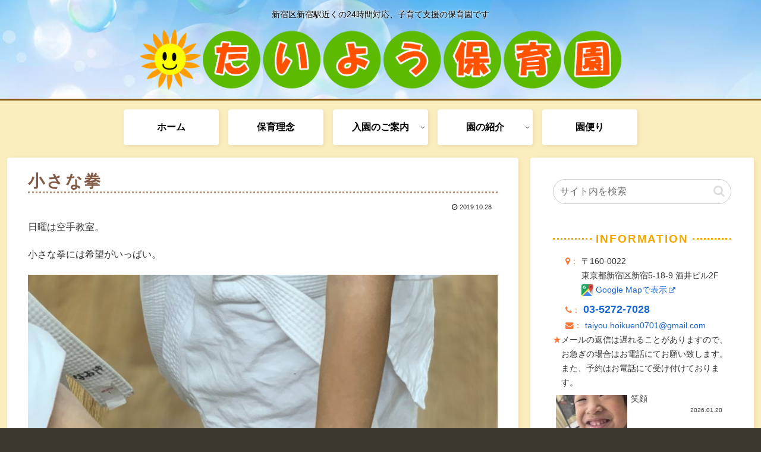

--- FILE ---
content_type: text/css
request_url: http://taiyou-hoikuen.com/ws/wp-content/themes/cocoon-child-master/style.css?ver=6.6.4&fver=20190702093800
body_size: 4326
content:
@charset "UTF-8";

/*!
Theme Name: Cocoon Child
Template:   cocoon-master
Version:    1.0.8
*/

/*
#container {
	background-image: url(../../../../himarari.jpg);
	background-position: center center;
	background-repeat: no-repeat;
	background-size: cover;

}
@media screen and (max-width: 782px) {
	.admin-bar .mobile-header-menu-buttons {
		margin-top: 46px;
	}
	.admin-bar.mblt-header-mobile-buttons,
	.admin-bar.mblt-header-and-footer-mobile-buttons {
		margin-top: 46px;
	}
	.admin-bar #navi-menu-content{
		margin-top: 46px;
	}
}
*/

.main, .sidebar, .navi-in>ul li {
	box-shadow: 2px 2px 6px #f0daaa;
}
.navi-in > ul .sub-menu li {
	box-shadow: 2px 2px 5px rgba(80,40,0,0.1);
}
@media screen and (max-width: 599px){
	.container .column-wrap > div {
		padding: 0.2em 0;
	}
}

.new-entry-card-date {
	display: block !important;
	text-align: right;
}

/*全体枠*/

#header {
	border-bottom: 3px solid #875812;
}
.header {
	background-position: center center;
}
.logo-header {
	padding-top: 0;
}
.logo-header img {
	width: 95%;
	max-width: 900px;
}


main.main {
    padding: 5px;
}

article.article {
    padding: 0px 29px 20px;
}

/*背景カラー*/
/*
body.public-page,.content .cf .main, .navi {
    background-color: #FAEEBE;
}
*/
#container, .navi {
	background-color: #FAEEBE;
}

.page .date-tags {
	display: none;
}

/*インデックスカード*/
.entry-card-wrap {
    border: 2px solid #FAEEBE;
    border-radius: 8px;
    background-color: #fff;
}

.widget-entry-cards .widget-entry-card {
	font-size: 0.9em;
}

.site-logo-image {
	vertical-align: middle;
	display: inline-block !important;
}


.entry-content {
	margin-top: 1em;
	margin-bottom: 1em;
}


/* Information */
.atttext {
	padding-left: 1em;
	text-indent: -1em;
}
.atttext:before {
	content: "★";
	color: #ff7837;
}

.article .attlist {
	list-style-type: none;
	padding-left: 0px;
}
.attlist li {
	padding-left: 1em;
	text-indent: -1em;
}
.attlist li:before {
	content: "★";
	color: #ff7837;
}



.contactinfo {
	font-size: 85%;
	text-align: center;
}
.contactinfo dl {
	display: inline-block;
	text-align: left;
}
.contactinfo p {
	text-align: left;
}
.contactinfo dt {
	color: #ff7837;
	margin-right: 0.4em;
	float:left;
	clear:left;
}
.contactinfo dt:after {
	content: "：";
}
.contactinfo .address {
	margin-left: 2em;
}
.contactinfo .teltitle {
	margin-top: 5px;
	padding-top: 5px;
}
.contactinfo .telnumber {
	margin-top: 5px;
	font-size: 130%;
	font-weight: bold;
}
.contactinfo .telnumber {
}
.contactinfo a {
	text-decoration: none;
}
#contactinfo {
	font-size: 100%;
	line-height: 1.7;
}
#contactinfo dt {
	margin-right: 0;
	width: 3.5em;
}
#contactinfo .address {
	margin-left: 3.5em;
}

.search-edit {
	border-radius: 25px !important;
}


.mobile-menu-buttons {
	font-size: 16px;
	background-color: #fff066;
}


/*ナビ*/

.navi-in>ul>li {
	background-color: #fff;
	margin: 15px 8px;
	border-radius:4px;
	width:160px;
}

.navi-in > ul > .menu-item-has-children > a::after {
    right: 4px;
    top: 20px;
}

.navi-in>ul li.current_page_item, .navi-in>ul li.current-menu-item {
   background-color: #F7CF41;
   margin: 15px 15px;
}

.navi-in>ul li a:hover{
   background-color: #FFF78E;
   text-decoration: none;
	color:#999;
}

.navi-in>ul li.current_page_item a:hover,.navi-in>ul li.current-menu-item a:hover {
	color:#999;
}


.navi-in>ul li.current_page_item a, .navi-in>ul li.current-menu-item a {
	color:#fff;
}


.navi-in>ul li.current_page_item .sub-menu a,
.navi-in>ul li.current-menu-item .sub-menu a {
  color:#333;
}
.navi-in a {
    color: #333;
    font-weight: bold;
}


.tagline {
	border: none;
	text-shadow: 0 0 4px rgba(255,255,255,1), 0 0 2px rgba(255,255,255,1);
	padding-top: 4px;
}

/*ナビメニュー*/
/*ul.menu-drawer:before {
	content: "MENU";
	color:#cb8f4e;
	display: block;
	border-radius: 6px;
	background-color: #5a361b;
	padding: .5em;
	text-align: center;
}
*/
.navi-menu-content.menu-content {
	background-color:#724118;
}

.navi-menu-content.menu-content a {
	color:#fff;
}
.navi-menu-content.menu-content a:hover {
	background-color: #351e0b;
}
.menu-close-button::before {
	color: #fff;
}
.menu-drawer li {
	margin: 0.4em 0;
}
.menu-drawer a:before {
	font-family: FontAwesome;
	content: "\f054";
	margin-right: 0.4em;
}

/*フッター*/
body, .footer {
	background-color: #3B382D;
	border: none;
}

.footer.logo-text {
    color:#fff;
}
.footer-bottom{
	padding: 0px 40px 8px 8px;
}

.footer-bottom-logo .site-name-text {
	font-size: 18px;
	color: #fff;
	padding-left: 18px;
}

.copyright {
	margin-right: 18px;
	color: #fff;
}

.navi-footer-in a {
	color: #ffffff;
}

.footer-bottom-logo img {
	margin-bottom: 5px;
}

.footer-left, .footer-center, .footer-right {
	width: 33.33%;
	color: #fff;
}

#footer a {
	color:#fff;
}
#footer a:hover {
	background-color: transparent;
	opacity: 0.5;
}

/*パンくず*/
.breadcrumb {
    margin-top: 10px;
}


/*ページネーション*/
.key-btn {
	border:0;
	border-radius:4px;
	background-color: #F7CF41;
	color:#fff;
}

.key-btn:hover {
	background-color: #FFF78E;
	color:#999;
}

.page-numbers {
    color: #333435;
    background-color: #fff;
	text-decoration: none;
    display: inline-block;
    height: 40px;
    width: 40px;
    border: 2px solid #cccdce;
    margin-left: 3px;
    line-height: 37px;
    text-align: center;
	border-radius: 6px;
}


.pagination .current {
   background-color: #fff;
   border: 2px solid #F7CF41;
}


/*ウィジェット*/
.sidebar .widget_media_image{
	text-align: center;
}
.sidebar .widget h3 {
    margin: 0 30px;
}
.sidebar .widget li a {
    border-bottom: 1px solid #ddd;
    font-size: 14px;
}

.sidebar .widget{
  margin: 0 18px;
}

.sidebar h3 {
	color: #F1A800;
	background-color: #FFF;
	position: static;
	display: flex;
	align-items: center;
	letter-spacing: 0.1em;
	margin: 0 !important;
	padding: 10px 0;
}
.sidebar h3:before, .sidebar h3:after {
	content: "";
	flex-grow: 1;
	border: none;
	border-top: 3px dotted #F1A800;
	display: block;
	position: static;
	transform: none;
	width: auto;
}
.sidebar h3:before {
	margin-right: .4em;
}
.sidebar h3:after {
	margin-left: .4em;
}

.widget_item_ranking h3 {
    margin: 16px 0;
}

.widget_recent_entries ul li a, .widget_categories ul li a, .widget_archive ul li a, .widget_pages ul li a, .widget_meta ul li a, .widget_rss ul li a, .widget_nav_menu ul li a {
    padding-left: 20px;
}

.widget-entry-cards .a-wrap {
    margin-bottom: 0px;
}


 /*インデックス*/
div.list {
	margin:17px 0 0;
	}

.entry-card-title, .related-entry-card-title {
    line-height: 1.5;
    padding: 15px 8px;
}

.cat-label-1,.cat-label-11,.cat-label-21,.cat-label-31,.cat-label-41,.cat-label-51 {
	background-color:#FB6900;
}
.cat-label-2,.cat-label-12,.cat-label-22,.cat-label-32,.cat-label-42,.cat-label-52 {
	background-color:#F63700;
}
.cat-label-3,.cat-label-13,.cat-label-23,.cat-label-33,.cat-label-43,.cat-label-53 {
	background-color:#00B9BD;
}
.cat-label-4,.cat-label-14,.cat-label-24,.cat-label-34,.cat-label-44,.cat-label-54 {
	background-color:#023429;
}
.cat-label-5,.cat-label-15,.cat-label-25,.cat-label-35,.cat-label-45,.cat-label-55 {
	background-color:#5F305D;
}
.cat-label-6,.cat-label-16,.cat-label-26,.cat-label-36,.cat-label-46,.cat-label-56 {
	background-color:#5385C2;
}
.cat-label-7,.cat-label-17,.cat-label-27,.cat-label-37,.cat-label-47,.cat-label-57 {
	background-color:#41AF90;
}
.cat-label-8,.cat-label-18,.cat-label-28,.cat-label-38,.cat-label-48,.cat-label-58 {
	background-color:#0075E5;
}
.cat-label-9,.cat-label-19,.cat-label-29,.cat-label-39,.cat-label-49,.cat-label-59 {
	background-color:#4C3523;
}
.cat-label-10,.cat-label-20,.cat-label-30,.cat-label-40,.cat-label-50,.cat-label-60 {
	background-color:#1D2935;
}




 /*本文*/
.content {
    margin-top: 6px;
    margin-left: 8px;
    margin-right: 8px;
    margin-bottom: 50px;
}

.article {
    background-color: #fff;
   	 border-radius:4px;
}

.eye-catch img {
    margin: 0 auto;
}


/*タイトル見出し共通*/
.entry-title, .archive-title,.article h2,.article h3,.article h4,.article h5,.article h6 {
	color: #825b46;
	font-weight:bold;
    border-bottom: 3px dotted #ad8c7a;
}

.entry-title, .archive-title {
	/*padding: 30px 0 15px 20px;*/
	font-size: 28px;
	letter-spacing: 0.1em;
}


/*見出し*/
.article h2 {
	position: relative;
	background: #95e7a5;
	box-shadow: 0px 0px 0px 5px #95e7a5;
	border: dashed 2px white;
	padding: 0.4em 1em .1em;
	margin: 40px -5px 30px;
	font-size: 20px;
    line-height: 1.4;
	color: #454545;
}

.article h2::before {
	position: absolute;
	content: '';
	left: -7px;
	top: -7px;
	border-width: 0 0 15px 15px;
	border-style: solid;
	border-color: #fff #fff #75c785;
	box-shadow: 1px 1px 1px rgba(0, 0, 0, 0.15);
}


.article h3 {
	font-size: 18px;
	line-height: 1.2;
	border:none;
	color: #469d4f;
	border-left: 10px solid #93ce99;
	padding: 8px;
}

.article h4 {
    font-size: 16px;
    border: none;
    border-bottom: solid 2px #2A363B;
}

.article h5 {
    font-size: 16px;
    border: none;
    border-bottom: dotted 2px #2A363B;
}

.article h6 {
    font-size: 16px;
    border: none;
}

/*目次*/
.toc{
	padding:0;
	border: 2px solid darkorange;
	border-top-left-radius:7px;
	border-top-right-radius:7px;
	width: 90%;
}

.toc-title {
    background: darkorange;
    color: white;
    border-top-left-radius:3px;
    border-top-right-radius:3px;
}

.toc-title:before {
    font-family: "FontAwesome";
    content: "\f0ca";
    margin-right: .5em;
    padding: .3em;
}

.toc-list.open {
    padding: 0 2em;
}

.toc a{
	transition:all 200ms ease-in-out;
}

.toc a:hover {
    text-decoration: none;
    color: darkorange;
}

.toc a {
    color: #545454;
}

ol.toc-list{
    counter-reset: item;
    list-style-type: none;
    padding-left: 0;
}

ol.toc-list > li > a{
	  font-weight:bold;
}

ol.toc-list > li:before {
    counter-increment: item;
    content: counter(item)'';
    display: inline-block;
    width: 2em;
    height: 2em;
    line-height: 2em;
    text-align: center;
    background: darkorange;
    color: white;
    border-radius: 50%;
    margin-right: .5em;
}

ol.toc-list li {
    margin: 1em 0;
}

.toc-list>li>ol {
    font-size: .9em;
    color: slategray;
    padding-left: 3em;
}

.toc-list>li>ol>ol {
	  padding-left: 0;/*小見出し一つの時用*/
}


@media (max-width:480px){
  .toc{
   width:100%;
  }
}



/*画像キャプション*/
.wp-caption {
	padding:4px;
    background-color: #3B382D;
	text-align:left;
}
.wp-caption-text {
    position: relative;
	padding-left:24px;
	 color:#fff;
}
.wp-caption-text:before {
    font-family: FontAwesome;
    content: "\f03e";
    position: absolute;
    font-size: 1.1em;
    left: .25em;
    color: #fff;
}


/*プロフィール*/
.author-thumb img {
	border-radius: 120px;
}
.author-box .sns-follow-buttons a.follow-button {
    color: #F7CF41;
}

.author-box {
	border:none;
}
.author-content a {
	color:#fff;
}
.author-widget-name {
    font-size: 14px;
    padding: 0 0 10px;
}
.author-description {
    font-size: 14px;
    padding: 15px 0;
}

.author-content{
	padding:20px;
	color:#fff;
	background-color:#666;
    border-radius:4px;
    position: relative;
}
.author-content:before{
  width: 0;
  height: 0;
   position: absolute;
    left: -.7em;
    display: inline-block;
    border-top: 15px solid transparent;
    border-right: 15px solid #666;
    border-bottom: 15px solid transparent;
    content: " ";
}

.nwa .author-content:before{
    border-right: 15px solid transparent;
    border-bottom: 15px solid #666;
    border-left: 15px solid transparent;
    top: -1.6em;
    left: calc(46%);
}

@media screen and (max-width: 480px){
  .author-content{
  	padding:10px;
  }
  .author-content:before{
  	top: 80px;
      left: 25%;
  }
}


/*関連記事・コメント*/
.related-entry-heading, .comment-title {
	letter-spacing: 0.2em;
	padding: 10px 0;
	position: relative;
	color: #F1A800;
   margin: 22px 0;
   font-size: 18px;
	text-align:center;
}

.related-entry-heading:before ,.comment-title:before {
	content: '';
	position: absolute;
	bottom:6px;
	border-bottom: solid 3px #C0C0C0;
	width:60px;
	left:50%;
	-moz-transform: translateX(-50%);
	-webkit-transform: translateX(-50%);
	-ms-transform: translateX(-50%);
	transform: translateX(-50%);
}


 .comment-area, .pager-post-navi {
   padding: 0px 29px 20px;
   background-color: #fff;
   border-radius:4px;
}

.related-entry-card {
    padding: 10px 9px 0px;
    background-color: #fff;
    border-radius: 4px;
}

.comment-list .comment-content {
  margin-top:17px;
  padding:10px 15px;
  border:2px solid #999;
  position:relative;
  border-radius:8px;
}

.comment-list .comment-content:before {
  width: 0;
  height: 0;
   position: absolute;
  top: -15px;
  right:auto;
   left: 16px;
   display: inline-block;
   border-left: 15px solid transparent;
   border-bottom: 15px solid #999;
   border-right: 15px solid transparent;
   content: " ";

}

.comment-list .comment-content:after {
  width: 0;
  height: 0;
   position: absolute;
  top: -12px;
  right:auto;
   left: 16px;
   display: inline-block;
   border-left: 15px solid transparent;
   border-bottom: 15px solid #fff;
   border-right: 15px solid transparent;
   content: " ";
  z-index:1;
}

.commets-list .byuser .comment-content:before {
  width: 0;
  height: 0;
   position: absolute;
  top: -15px;
   right: 16px;
  left:auto;
   display: inline-block;
   border-left: 15px solid transparent;
   border-bottom: 15px solid #999;
   border-right: 15px solid transparent;
   content: " ";

}

.commets-list .byuser .comment-content:after {
  width: 0;
  height: 0;
   position: absolute;
  top: -12px;
   right: 16px;
  left:auto;
   display: inline-block;
   border-left: 15px solid transparent;
   border-bottom: 15px solid #fff;
   border-right: 15px solid transparent;
   content: " ";
  z-index:1;
}

.commets-list .comment.even .avatar {
    float: left;
    border-radius: 50%;
  margin-right:5px;
}
.commets-list .comment.byuser .avatar {
    float: right;
    border-radius: 50%;
  margin-left:5px;
}

.commets-list .comment-reply-link {
  margin-top:10px;
}

.commets-list .comment.even .comment-body {
    padding:0 210px 0 20px;
}


.commets-list .comment.byuser .comment-body {
    padding:0 20px 0 210px;
}

.recent-comment-content::before {
    border-width: 8px;
    margin-left: -8px;
}
.recent-comment-avatar img{
    border-radius:50%;
}
.recent-comment-date, .recent-comment-article {
  font-size:12px;
  line-height:2em;
}



/*834px以下の画面*/
@media screen and (max-width: 834px){
	main.main, div.sidebar {
	    padding: 5px;
	    margin: 20px 0 10px 0;
	}


	/*コメント*/
	.commets-list .comment.even .comment-body {
	    padding:0 110px 0 10px;
	}


	.commets-list .comment.byuser .comment-body {
	    padding:0 10px 0 110px;
	}


}


/*480px以下の画面*/
@media screen and (max-width: 480px){

	article.article {
	    padding: 0px 12px 10px;
	}



	.archive-title,.entry-title {
	    font-size: 24px;
	}

	/*見出し*/

	.article h2, .article h3, .article h4, .article h5, .article h6 {
	    font-size: 16px;
	  line-height:1.2;
	}

	/*コメント*/
	.commets-list .comment.even .comment-body {
	    padding:0 40px 0 10px;
	}

	.commets-list .comment.byuser .comment-body {
	    padding:0 10px 0 50px;
	}

	.commets-list .comment-content {
	  margin-top:10px;
	  padding:7px 10px;
	}


}


.entry-card-wrap:hover {
  box-shadow: 0 10px 10px -10px rgba(0, 0, 0, 0.5);
  -webkit-transform: scale(1.02);
  transform: scale(1.02);
  background-color:#fff;
}

.navi-in>ul li a:hover{
  background-color: #FFF78E;
  color: #666;
  border-radius:4px;
  text-decoration: none;
  -webkit-transform: scale(1.05);

  -ms-transform: scale(1.05);
  transform: scale(1.05);
}


@media screen and (max-width: 834px){
  #navi .navi-in > .menu-mobile li{
    width: 46%;
    margin: 1% 2%;
  }

  .sidebar .widget{
    margin: 0;
  }
}

